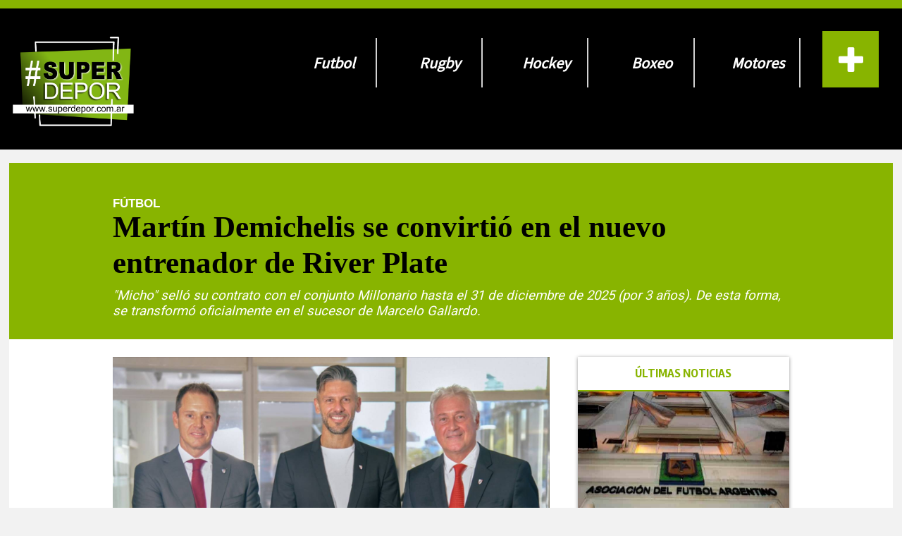

--- FILE ---
content_type: text/html; charset=utf-8
request_url: https://www.superdepor.com.ar/superdepor/nota/2022-11-16-18-16-0-martin-demichelis-es-el-nuevo-entrenador-de-river-plate
body_size: 10122
content:
<!DOCTYPE html>
<html itemscope itemtype="http://schema.org/Article">

  	<head prefix="og: http://ogp.me/ns#">
	    <link href="https://fonts.googleapis.com/css?family=Anton|Contrail+One|Francois+One|Hind+Guntur|Montserrat:700|Noto+Sans:700|Rambla:700|Roboto|Signika:300" rel="stylesheet">

		<script>
      	actual = "/nota/2022-11-16-18-16-0-martin-demichelis-es-el-nuevo-entrenador-de-river-plate";

		(function(i,s,o,g,r,a,m){i['GoogleAnalyticsObject']=r;i[r]=i[r]||function(){
		(i[r].q=i[r].q||[]).push(arguments)},i[r].l=1*new Date();a=s.createElement(o),
		m=s.getElementsByTagName(o)[0];a.async=1;a.src=g;m.parentNode.insertBefore(a,m)
		})(window,document,'script','https://www.google-analytics.com/analytics.js','ga');

		ga('create', 'UA-5429340-1', 'auto');
		</script>

        <!-- Google tag (gtag.js) -->
        <script async src="https://www.googletagmanager.com/gtag/js?id=G-XYTN9G2PGY"></script>
        <script>
            window.dataLayer = window.dataLayer || [];
            function gtag(){dataLayer.push(arguments);}
            gtag('js', new Date());
            gtag('config', 'G-XYTN9G2PGY');
        </script>


	<style>

.escudo1 , .escudo2 {
    display: flex;
    align-items: center;
}
.resultado-partido p.escudo1 ,.resultado-partido p.escudo2, 
.resultado-partido p.escudo1 img ,.resultado-partido p.escudo2 img  {
    height: 100%;
}



/*                              mam                          */
.d_datamin.minuto_a_minuto.home.uno {
    height: 80px;
    position: absolute;
    width: 100%;
    top: 0;
    left: 0;
}



.minuto_a_minuto.home {
    display: flex;
    flex-direction: column;
    position: absolute;
    top: 0;
    left: 0;
    right: 0;
    z-index: 222;
    color:white;
    background: rgba(000,000,000,0.5);
    min-height: 56px;
}
.minuto_a_minuto.home > div {
    width: 100%;
    display: flex;
    justify-content: center;
    align-items: center;
    font-size: 12px;
    
}
.minuto_a_minuto.home > div.barra-torneo-dos {
    margin: 8px 0px 4px 0px;
}
.minuto_a_minuto.home > div.barra-torneo-dos .space {
    margin: 0 8px;
}
.minuto_a_minuto.home > div.resultado-partido{
    margin: 4px 0px 8px 0px;

}
.minuto_a_minuto.home > div.resultado-partido .escudo {
    height: 45px;
    position: absolute;
    top:  initial;
    bottom: 5px;
}
.bloqueColum.seconds .minuto_a_minuto.home > div.resultado-partido .escudo {
    top: initial;
}
.minuto_a_minuto.home > div.resultado-partido .escudo{
    max-width: 60px;
    width: 20%;
  }
.minuto_a_minuto.home > div.resultado-partido .escudo1.escudo {
   left:calc(50% - 130px);
}
.bloqueColum.seconds .minuto_a_minuto.home > div.resultado-partido .escudo1.escudo {
   left:2px;
}
.minuto_a_minuto.home > div.resultado-partido .escudo2.escudo {
   right: calc(50% - 130px);
}
.bloqueColum.seconds .minuto_a_minuto.home > div.resultado-partido .escudo2.escudo {
   right: 2px;
}
.minuto_a_minuto.home > div.resultado-partido .escudo img {
    height: 100%;
    width: auto;
    border: none;
}
.minuto_a_minuto.home > div.resultado-partido .resultado {
    margin: 0 5.14%;
    font-size: 20px;
    line-height: 1;
}




/*   minuto a minuto home      */

    .super_detalle_min .modulo_minuto.futbol .resumen_mam .vsequipos {
      color: white;
      background: #88b400;
      padding: 15px 18px;
      display: flex;
      justify-content: center;
      font-weight: bolder;
      font-size: 16px;
      line-height: 1;
      margin-top: 10px;
    }

    .super_detalle_min .modulo_minuto.futbol .resumen_mam .partidos_resumen .accion_f {
        height: auto;
        margin: 0px auto;
        width: 100%;
        border-bottom: 1px solid #88b40087;
        padding: 12px;
        display: flex;
        justify-content: space-between;
        align-items: center;
    }

    .super_detalle_min .modulo_minuto.futbol .descripcion-torneo span {
        padding: 13px 50px;
        text-transform: uppercase;
        color: #88b400;
        font-weight: bold;
        line-height: 1.2;
        display: inline-block;
        font-size: 21px;
    }

    .super_detalle_min .modulo_minuto.futbol .resultado-partido {
      display: flex;
      align-items: flex-star;
      justify-content: center;
      padding: 25px 0;
      margin: 50px auto;
      width: calc(100% - 14px);
        box-shadow: 0px 0px 12px 1px rgba(42, 99, 13, 0.61);
        border: 1px solid #88b40087;
    }
   
    .super_detalle_min .modulo_minuto.futbol .jugadores_mam > div .referencia_j span {
      display: inline-block;
      background: #88b400;
      padding: 16px 20px;
      border-radius: 9px;
      color: white;
      line-height: 1;
    }

    .super_detalle_min .modulo_minuto.futbol .tabs_estadisticas {
      cursor: pointer;
      display: flex;
      justify-content: space-evenly;
      background: #88b400;
      padding: 13px 0px;
      color: white;
      border-top-right-radius: 10px;
      border-top-left-radius: 10px;
      border: 1px solid #8b808073;
      border-top: 0px;
      font-size: 15px;
      align-items: center;
      font-family: arial;

    }


    .super_detalle_min .modulo_minuto.futbol .detalles-bloque.estadisticas .celda-estadistica {
      display: flex;
      justify-content: space-evenly;
      padding: 13px 0;
      text-align: center;
      font-size: 14px;
      border: 1px solid #c7c6c6;
      border-top: 0px;
    }
    .super_detalle_min .modulo_minuto.futbol .detalles-bloque.estadisticas .celda-estadistica:last-child {
        border-bottom-right-radius: 10px;
        border-bottom-left-radius: 10px;
        border: 1px solid #8b808073;
    }



/*   minuto a minuto home      */





@media (max-width: 760px){
    .notapage {
        margin-top: 101px!important;
    }
    .contenido {
        margin-top: 100px;
    }
    .contendido-una-grande ,
    .contendido-una-grande .dos ,
    .contendido-una-grande > div,
    .dosfilasx3,
    .dosfilasx3 .fila1,
    .dosfilasx3 .fila2,
    .item.bloque_minuto,
    .item.bloque_minuto > div,
     .doscolumnas-una3x4,
     .uno .grande-data,
     .contendido-una-grande .dos .doscaja{
        height: auto;
    }
    .contendido-una-grande .dos .doscaja,
    .dosfilasx3 .fila1 > div, 
    .dosfilasx3 .fila2 > div {
        width: 100%;
    }
    .contendido-una-grande > div {
        margin: 10px 0;
    }
    .dosfilasx3 .fila1,
    .dosfilasx3 .fila2,
    .item.bloque_minuto{
        display: block;
        margin-bottom: 10px;
    }
    .tabla-posiciones, .general-jornada{

        height: auto;
        max-height: 300px;
    }
    .piece.standard.resultados.modulo.nota_1{
        
        margin-bottom: 14px;
    }
    .bloque2 .social >div {
        height: 50px;
    }
    .bloque2 .social {
        width: 100%;
        height: auto;
        margin: 30px 0;
        justify-content: space-between;
    }
    .doscolumnas-una3x4 .columna1 > div {
        height: auto;
        width: 85%;
        margin: 0 auto;
    }
    .cajay .listaImg p {
        max-height: 59px;
        overflow: hidden;
        font-size: 12px;
        line-height: 1.2;
    }
    .doscolumnasgrandes .columna1 .unagrenade4x1 .s-columna1 {
        max-height: initial;
        border-bottom: 1px solid #c1b2b2;
        margin-bottom: 15px;
    }
   div#main_body #title ,
   div#main_body .np_nota_descripcion{
        margin: 9px auto !important;
        padding: 0px !important;
        width: 98%;
    }
    .tblCompartir .compartir_interior{
        margin: 4px 0px;
        font-size: 16px;
        padding: 14px 8px;
        box-sizing: border-box;
        width: 100% !important;
    }
    .tblCompartir tr{
        flex-direction: column;
        margin-bottom: 20px;
    }
    .masnoticias_1.ultimas .lml_label_titulo {
        width: 100% !important;
    }

    .masnoticias_1.ultimas tr {
        padding: 11px 0px;
    }
    #swipebox-overlay {
        z-index: 9999999 !important;
    }
    button.cargar_mas {
        width: auto;
        font-size: 22px;
        margin: 0 auto 22px auto;
        display: block;
        padding: 5px 16px;
    }
    #cont_notas section.seccion {
        height: auto;
        width: 100%;
        justify-content: space-between;
    }
    #cont_notas .nota_gen {
        position: relative;
        display: flex;
        justify-content: flex-start;
    }
    #cont_notas .textoseccion {
        width: calc(55% - 12px);
        margin-left: 4px;
    }
    .info2 .caja .data .titulo {
        font-size: 22px;
        max-height: initial;
    }
    .notapage .nota_tag {
        background: none !important;
        position: static;
        height: auto;
        display: flex;
    }

    .notapage .nota_tag {
        position: static !important;
    }
    .np_superior tr td {
        width: 100% !important;
    }
    .np_superior tr td {
        width: 100% !important;
        margin-bottom: 10px;
    }
    .np_superior tr {
        flex-direction: column;
    }
    .grande-data .grande-data-titulo p{
        max-height: inherit;
    }
    .unax3chicasfila .columna2 {
        flex-direction: column;
    }
    .unax3chicasfila .columna2 .contenedor {
        height: auto;
        width: 100%;
    }
    .unax3chicasfila {
        flex-direction: column;
        max-height: initial;
        height: auto;
    }
    .doscolumnasgrandes .columna1 .unagrenade4x1 .s-columna1 .texto {
        height: auto;
        line-height: 1.2;
        max-height: initial;
        font-size: 12px;
    }
 
}




.dosfilasx3 .fila2 > div .minuto_a_minuto.home > div.resultado-partido .escudo2.escudo {
    right: 5px;
    height: 37px;
    bottom: 5px;
    top: initial;
}
.dosfilasx3 .fila2 > div .minuto_a_minuto.home > div.resultado-partido .escudo1.escudo {
    left: 5px;
    height: 37px;
    bottom: 5px;
    top: initial;
}
</style>

		
		<div style="display: none" itemscope itemprop="publisher" itemtype="http://schema.org/Organization">
		  <div itemprop="logo" itemscope itemtype="http://schema.org/ImageObject">
		    <img itemprop="url" src="/superdepor/img/logo_transp.png" />
		  </div>
		  <span itemprop="name">superdepor.com.ar</span>
		</div>
		
		<div style="display: none" itemscope itemprop="author" itemtype="http://schema.org/Organization">
		  <div itemprop="logo" itemscope itemtype="http://schema.org/ImageObject">
		    <img itemprop="url" src="/superdepor/img/logo_transp.png" />
		  </div>
		  <span itemprop="name">superdepor.com.ar</span>
		</div>
		
		<meta name="viewport" content="width=device-width, initial-scale=1, maximum-scale=1">
		<meta http-equiv="Content-Type" content="text/html; charset=UTF-8"/>
		<meta name="twitter:card" content="summary_large_image">
		<meta name="twitter:site" content="@elchubut" />
		<meta itemscope itemprop="mainEntityOfPage"  itemType="https://schema.org/WebPage"/>
		
		<!-- SEO -->
		
		<meta name="description" content="&amp;quot;Micho&amp;quot; sell&amp;oacute; su contrato con el conjunto Millonario hasta el 31 de diciembre de 2025 (por 3 a&amp;ntilde;os). De esta forma, se transform&amp;oacute; oficialmente en el sucesor de Marcelo Gallardo."/>
		<meta name="robots" content="all"/>
		<!-- GEO & DC -->
		<meta name="geo.region" content="AR-B"/>
		<!--<meta name="geo.placename" content="Mar del Plata"/>
		<meta name="geo.position" content="-37.98;-57.59"/>
		<meta name="ICBM" content="-37.98, -57.59"/>
		-->
		<meta http-equiv="content-language" content="es"/>
		<meta name="DC.Title" content="superdepor.com.ar"/>
		<meta name="DC.Description" content="Noticias deportivas."/>
		<meta name="DC.Publisher" content="JM-MG Contenidos SRL"/>
		<meta name="DC.Type" scheme="DCMIType" content="Text"/>
		<meta name="DC.Format.Medium" content="text/html"/>
		<meta name="DC.Relation.isPartOf" content="http://www.superdepor.com.ar/"/>
		<meta name="DC.Language" content="es"/>
		<meta name="DC.Rights" content="(C) 2000-2014 www.superdepor.com.ar | República Argentina | Todos los Derechos Reservados"/>
		<meta name="theme-color" content="#0473bb">
		<meta property="og:type" content="article">
		<!-- OG -->
		<meta property="og:title" content="Martín Demichelis se convirtió en el nuevo entrenador de River Plate"/>
		<meta property="og:description" content="&amp;quot;Micho&amp;quot; sell&amp;oacute; su contrato con el conjunto Millonario hasta el 31 de diciembre de 2025 (por 3 a&amp;ntilde;os). De esta forma, se transform&amp;oacute; oficialmente en el sucesor de Marcelo Gallardo."/>
		<meta property="og:url" content="https://www.superdepor.com.ar/superdepor/nota/2022-11-16-18-16-0-martin-demichelis-es-el-nuevo-entrenador-de-river-plate"/>
		<meta itemprop="name" content="Martín Demichelis se convirtió en el nuevo entrenador de River Plate"/>
		<meta itemprop="datePublished" content="2022-11-16T21:16:44.017Z">
		<meta itemprop="dateModified" content="2022-11-16T23:42:40.967Z">
		<meta itemprop="headline" content="Martín Demichelis se convirtió en el nuevo entrenador de River Plate">
		      <meta property="og:image" content="https://pxbcdn.elchubut.com.ar/chubut/112022/1668633034459.jpg"/>
		      <meta property="og:width" content="1200"/>
		      <meta property="og:height" content="630"/>
		      <meta name="twitter:image" content="https://pxbcdn.elchubut.com.ar/chubut/112022/1668633034459.jpg" />
		      <div style="display: none" itemprop="image" itemscope itemtype="http://schema.org/ImageObject">
		        <img itemprop="url" src="https://pxbcdn.elchubut.com.ar/chubut/112022/1668633034459.jpg"/>
		        <meta itemprop="width" content="1500">
		        <meta itemprop="height" content="914">
		      </div>
		  <meta name="twitter:title" content="Martín Demichelis se convirtió en el nuevo entrenador de River Plate" />
		  <meta name="twitter:description" content="&amp;quot;Micho&amp;quot; sell&amp;oacute; su contrato con el conjunto Millonario hasta el 31 de diciembre de 2025 (por 3 a&amp;ntilde;os). De esta forma, se transform&amp;oacute; oficialmente en el sucesor de Marcelo Gallardo." />
		  <meta name="keywords" content="martín, demichelis, convirtió, nuevo, entrenador, river, plate"/>
		<meta property="og:site_name" content="superdepor.com.ar"/>
		<meta property="fb:admins" content="@elchubut"/>
		<meta property="fb:admins" content="@elchubut"/>
		<meta property="fb:admins" content="@elchubut"/>
		<meta property="fb:app_id" content="161372247862061"/>
		
		<title>Martín Demichelis se convirtió en el nuevo entrenador de River Plate</title>		<link rel="shortcut icon" href="/favicon.ico">
		<link href="https://fonts.googleapis.com/css?family=Alfa+Slab+One|Didact+Gothic|Ropa+Sans|Source+Sans+Pro" rel="stylesheet">
		
		<link rel="stylesheet" type="text/css" href="/css/style-superdepor.min.css?E45">
		<script type="text/javascript" src="/js/all-superdepor.min.js?E45"></script>  

        <script async src="//cmp.optad360.io/items/3b03515d-10e9-4b0c-8c8e-352eebf940a5.min.js"></script>
        <script async src="//get.optad360.io/sf/9206b917-9401-4cc2-8a5f-6a5489f7135a/plugin.min.js"></script>
	</head>

	<body>

    	<div id="fb-root"></div>
			
		<div class="cabecera">
			<div class="menu">
				<div class="menuh-toggle iconos-menu ham"></div>

				<div class="logo">
					<a href="/"> 
						<img src="/superdepor/img/superdepor-logo.png" alt="">
					</a>
				</div>
				<div class="menu-opc">
	    			<ul id="nav">
	    				<div id="publisecc"> </div>
	    				
    					
	                    <li  data-seccion="futbol"><a  href="/superdepor/seccion/futbol" >Futbol</a>
	                        <span id="s1"></span>
	                        <ul class="subs">
	                            <li><a class="asubs" href="/superdepor/seccion/futbol/regional">Regional</a></li>
	                            <li><a class="asubs" href="/superdepor/seccion/futbol/nacional">Nacional</a> </li>
	                            <li><a class="asubs" href="/superdepor/seccion/futbol/internacional">Internacional</a></li>
	                        </ul>
	                    </li>
	                    <li data-seccion="rusia-2018" style="display:none;"><a  href="/superdepor/seccion/rusia-2018">Rusia</a>
	                        <span id="s2"></span>
	                        
	                    </li>
	                    <li data-seccion="rugby"><a  href="/superdepor/seccion/rugby">Rugby</a>

	                        <ul class="subs">
	                            <li><a class="asubs" href="/superdepor/seccion/rugby/regional">Regional</a></li>
	                            <li><a class="asubs" href="/superdepor/seccion/rugby/nacional">Nacional</a> </li>
	                            <li><a class="asubs" href="/superdepor/seccion/rugby/internacional">Internacional</a></li>
	                        </ul>
	                    </li>
	                    <li data-seccion="hockey"><a href="/superdepor/seccion/hockey">Hockey</a></li>
	                    <li data-seccion="boxeo" ><a href="/superdepor/seccion/boxeo">Boxeo</a></li>
	                    <li data-seccion="motor"><a href="/superdepor/seccion/motor">Motores</a></li>
	                    <li data-seccion="polideportivo" style="display:none;"><a href="/superdepor/seccion/polideportivo">Polideportivo </a></li>
	                    <li data-seccion="destacados" style="display:none;"><a href="/superdepor/seccion/destacados">Destacados</a></li>
	                    <li data-seccion="otros" style="display:none;"><a href="/superdepor/seccion/destacados">Otros</a></li>
	                     <div class="li-mas show-menu-icon" id="show-menu-icon">
	                         <i class="fas fa-plus fa-3x"></i>
	                     </div>
	                </ul>       
				</div>
				<div class="cienh">

				<ul class="menuh">
					<li class="li-mh"><div  class="iconos-menu foot"></div>FUTBOL<ul class="sub-mh">
						<li><a  href="/superdepor/seccion/futbol">FUTBOL</a></li>
						<li><a class="limas"  href="/superdepor/seccion/futbol/infantil">Infantil</a></li>
						<li><a class="limas"  href="/superdepor/seccion/futbol/amateur">Amateur</a></li>
						<li><a class="limas"  href="/superdepor/seccion/futbol/liga-del-valle">Liga del Valle</a></li>
						<li><a class="limas"  href="/superdepor/seccion/futbol/regional">Regional</a></li>
					</ul></li>
					<li class="li-mh"><div class="iconos-menu motores"></div>MOTORES<ul class="sub-mh">
						<li><a class="limas"  href="/superdepor/seccion/motor">MOTORES</a></li>
						<li><a class="limas"  href="/superdepor/seccion/motor/safari-zonal">Safari Zonal</a></li>
						<li><a class="limas"  href="/superdepor/seccion/motor/automovilismo">Automovilismo</a></li>
					</ul></li>
					<li class="li-mh"><div class="iconos-menu rugby"></div>RUGBY<ul class="sub-mh">
						<li><a class="limas"  href="/superdepor/seccion/rugby">RUGBY</a></li>
						<li><a class="limas"  href="/superdepor/seccion/rugby/regional">Regional</a></li>
						<li><a class="limas"  href="/superdepor/seccion/rugby/juveniles">Juveniles</a></li>
					</ul></li>
					<li class="li-mh"><div class="iconos-menu hockey"></div>HOCKEY<ul class="sub-mh">
						<li><a class="limas"  href="/superdepor/seccion/hockey">HOCKEY</a></li>
						<li><a class="limas"  href="/superdepor/seccion/hockey/regional">Regional</a></li>
						<li><a class="limas"  href="/superdepor/seccion/hockey/juveniles">Juveniles</a></li>		
					</ul></li>
					<li class="li-mh"><div class="iconos-menu boxeo"></div>BOXEO<ul class="sub-mh">
						<li><a class="limas"  href="/superdepor/seccion/boxeo">BOXEO</a></li>
						<li><a class="limas"  href="/superdepor/seccion/boxeo/amateur">Amateur</a></li>
						<li><a class="limas"  href="/superdepor/seccion/boxeo/profesional">Profesional</a></li>
					</ul></li>
					<li class="li-mh"><div class="iconos-menu poli"></div>POLIDEPORTIVO<ul class="sub-mh">
						<li><a  class="limas" href="/superdepor/seccion/polideportivo">POLIDEPORTIVO</a></li>
						<li><a  class="limas" href="/superdepor/seccion/polideportivo/basquet">Basquet</a></li>
						<li><a  class="limas" href="/superdepor/seccion/polideportivo/tenis">Tenis</a></li>
						<li><a  class="limas" href="/superdepor/seccion/polideportivo/atletismo">Atletismo</a></li>
						<li><a class="limas"  href="/superdepor/seccion/polideportivo/ciclismo">Ciclismo</a></li>
						<li><a  class="limas" href="/superdepor/seccion/polideportivo/gimnasia">Gimnasia</a></li>
						<li><a  class="limas" href="/superdepor/seccion/polideportivo/de-contacto">De Contacto</a></li>
						<li><a  class="limas" href="/superdepor/seccion/polideportivo/deportes-ecuestres">Ecuestres</a></li>
						<li><a  class="limas" href="/superdepor/seccion/polideportivo/acuaticos">Acuaticos</a></li>
						<li><a  class="limas" href="/superdepor/seccion/polideportivo/caza-y-pesca">Caza y pesca</a></li>
					</ul></li>
					<li class="li-mh"><div class="iconos-menu desta"></div>DESTACADOS<ul class="sub-mh">
						<li><a class="limas"  href="/superdepor/seccion/destacados">DESTACADOS</a></li>
						<li><a class="limas"  href="/superdepor/seccion/destacados/corrida-dia-del-trabajador">Corrida diario EL CHUBUT</a></li>
						<li><a class="limas"  href="/superdepor/seccion/destacados/vuelta-al-valle">Vuelta al Valle</a></li>
						<li><a class="limas"  href="/superdepor/seccion/rusia-2018">RUSIA 2018</a></li>
						
					</ul></li>
				</ul>
				</div>
				<div class="sections-menu hidden-menu" id="sections-menu" >
					<div class="cabecera-menu">
						
						<div class="header-menu"><h1>#Secciones</h1></div>
						<div class="close-container"><span><h1 class="close-sections-menu-icon" id="close-sections-menu-icon">X</h1></span></div>
						
					</div>
					<div class="column-menu">
						<div class="section-container">
								<ul>
									<div>
										
				
										<li>
											<a class="ulmas" href="/superdepor/seccion/futbol/"><h4>Futbol</h4></a>
											<ul>                                                                      
												<li><a class="limas"  href="/superdepor/seccion/futbol/infantil">Infantil</a></li>
												<li><a class="limas"  href="/superdepor/seccion/futbol/amateur">Amateur</a></li>
												<li><a class="limas"  href="/superdepor/seccion/futbol/liga-del-valle">Liga del Valle</a></li>
												<li><a class="limas"  href="/superdepor/seccion/futbol/regional">Regional</a></li>
											</ul> 
										</li>
										<li>
											<a class="ulmas" href="/superdepor/seccion/motor/"><h4>Motores</h4></a>
											<ul>			
												<li>
													<a class="limas"  href="/superdepor/seccion/motor/safari-zonal">Safari Zonal</a>
												</li>
												<li>
													<a class="limas"  href="/superdepor/seccion/motor/automovilismo">Automovilismo</a>
												</li>
												
											</ul>
										</li>
										<li>
											<a class="ulmas" href="/superdepor/seccion/rugby/"><h4>Rugby</h4></a>
											<ul>
												<li>
													<a class="limas"  href="/superdepor/seccion/rugby/regional">Regional</a>
												</li>
												<li>
													<a class="limas"  href="/superdepor/seccion/rugby/juveniles">Juveniles</a>
												</li>
																	
											</ul>
										</li>
									</div>
									<div>
										
										<li>
											<a class="ulmas" href="/superdepor/seccion/hockey/"><h4>Hockey</h4></a>
											<ul>
												<li>
													<a class="limas"  href="/superdepor/seccion/hockey/regional">Regional</a>	
												</li>
												<li>
													<a class="limas"  href="/superdepor/seccion/hockey/juveniles">Juveniles</a>
												</li>					
											</ul>
										</li>
										<li>
											<a class="ulmas" href="/superdepor/seccion/boxeo/"><h4>Boxeo</h4></a>
											<ul>
												<li>
													<a class="limas"  href="/superdepor/seccion/boxeo/amateur">Amateur</a>
												</li>
												<li>
													<a class="limas"  href="/superdepor/seccion/boxeo/profesional">Profesional</a>
												</li>
											</ul>
										</li>
									</div>
									<div>
										
										<li>
											<a class="ulmas"  href="/superdepor/seccion/polideportivo/"><h4>Polideportivo</h4></a>
											<ul>
												<li>
													<a class="limas"  href="/superdepor/seccion/polideportivo/basquet">Basquet</a>
												</li>
															
												<li>
													<a  class="limas" href="/superdepor/seccion/polideportivo/tenis">Tenis</a>
												</li>
												<li>
													<a  class="limas" href="/superdepor/seccion/polideportivo/atletismo">Atletismo</a>
												</li>
												<li>
													<a class="limas"  href="/superdepor/seccion/polideportivo/ciclismo">Ciclismo</a>
												</li>
												<li>
													<a  class="limas" href="/superdepor/seccion/polideportivo/gimnasia">Gimnasia</a>
													
												</li>
												<li>
													<a  class="limas" href="/superdepor/seccion/polideportivo/de-contacto">De Contacto</a>
												</li>
												<li><a  class="limas" href="/superdepor/seccion/polideportivo/deportes-ecuestres">Ecuestres</a></li>
												<li>
													<a  class="limas" href="/superdepor/seccion/polideportivo/acuaticos">Acuaticos</a>
												</li>
												<li>
													<a  class="limas" href="/superdepor/seccion/polideportivo/caza-y-pesca">Caza y pesca</a>		
												</li>					
											</ul>
										</li>
									</div>
									<div>
										
										<li>
										<a class="ulmas" href="/superdepor/seccion/destacados/"><h4>Destacados</h4></a>
										<ul>
											<li>
												<a class="limas"  href="/superdepor/seccion/destacados/corrida-dia-del-trabajador">Corrida diario EL CHUBUT</a>
											</li>
											<li>
												<a class="limas"  href="/superdepor/seccion/destacados/vuelta-al-valle">Vuelta al Valle</a>
											</li>
											<li><a class="limas"  href="/superdepor/seccion/rusia-2018">RUSIA 2018</a></li>
														
										</ul>
									</li>
									<div class="social-container">
										<div class="fb-container">
											<a href="https://www.facebook.com/superdeporchubut/">
												<i class="fab fa-facebook-f fa-sm"></i> 
												Facebook
											</a>
										</div>
										<div class="tw-container">
											<a href="https://twitter.com/SuperDeporweb">
												<i class="fab fa-twitter fa-sm"></i>	
												Twitter
											</a>
										</div>
										<div class="g-container">
											<a href="">
												<i class="fab fa-google-plus-g fa-sm"></i>
												Google +
											</a>
										</div>
									</div>
								</div>
									
							</ul>
					</div>
				</div>	  		</div>
		</div>
	</div>
		
		<div id="ppp"><div class="loader">Cargando...</div></div>

		<div id="sitio" class="contenido">
			<link rel="stylesheet" type="text/css" href="/superdepor/sass/style.css">
<input type="hidden" id="seccion2" value="superdepor">

<div class="notapage">
    <input type="hidden" id="page_sitio" class="datos_ubicacion" data-ubicacion="nota" data-titulo="Martín Demichelis se convirtió en el nuevo entrenador de River Plate" data-id="637551b64d7a850017c0cfb7" data-ucreador="Santiago Bures" data-fecha_c="2022-11-16 18:16:00">
 
  <div id="fbgallery" style="display:none"></div>


  <div class="np_titulo" style="background: #88b400;">

    <div class="masnoticias_fondo" style="border: none"></div>
      <div id="main_body" class="central no-item central_interior superdepor,deportes">
      <a href="/superdepor/nota/2022-11-16-18-16-0-martin-demichelis-es-el-nuevo-entrenador-de-river-plate"><div class="nota_tag nota_tag_page" ><label>Fútbol</label></div></a>

      <h2 id="title">Martín Demichelis se convirtió en el nuevo entrenador de River Plate</h2>

      <div class="np_nota_descripcion"><p>&quot;Micho&quot; sell&oacute; su contrato con el conjunto Millonario hasta el 31 de diciembre de 2025 (por 3 a&ntilde;os). De esta forma, se transform&oacute; oficialmente en el sucesor de Marcelo Gallardo.</p></div>
     <!-- <div class="nd_iconos icono_share right interiorNota"></div>-->
      <div style="clear:both"></div>
    </div>
  </div>  

  <div id="main_body" class="central no-item central_interior superdepor,deportes">

      <input id="header_tipo" type="hidden" data-clasif="" data-tipo="0">



      <div id="notas">     
          
          <div>

                <div class="tapa_contenedort_imagen">
                  <div class="tapa_imagen">
                    <div class="videoWrapper" style="padding-bottom:60.93%">
                        
                          <img class="panel_imagen" src="https://pxbcdn.elchubut.com.ar/chubut/112022/1668633034459.jpg" >
                    


                        
                    </div>
                        <div class="epigrafe"></div>

                  </div>
              </div>
              



            <table class="np_superior">  
              <td class="np_autor">
                Por 
                  
                    <a target="_blank" href="https://twitter.com/SuperDeporweb"><span class="firma">REDACCIÓN SUPERDEPOR</span></a>
                
              </td>
              <td><label class="np_fecha">|&nbsp;&nbsp;&nbsp;16/11/2022 18:16</label></td>  

            </table>   


            <div id="notapage_texto" class="notapage_cuerpo">

              <p><strong>El sucesor de Marcelo Gallardo en la direcci&oacute;n t&eacute;cnica de River Plate, Mart&iacute;n Demichelis, fue presentado oficialmente este mi&eacute;rcoles&nbsp;en los despachos que&nbsp;el club de N&uacute;&ntilde;ez tiene en el Monumental.</strong></p><p>&quot;Micho&quot; arrib&oacute; ayer a la Argentina&nbsp;y hoy sell&oacute; su contrato&nbsp;hasta el 31 de diciembre de 2025 (por 3 a&ntilde;os).</p><p>El nuevo cuerpo t&eacute;cnico de River estar&aacute; integrado por Germ&aacute;n Lux y Javier Pinola (anunci&oacute; su retiro en el &uacute;ltimo amistoso ante Betis el domingo en Mendoza y se suma al grupo de trabajo), por Alejandro Saccone como entrenador de arqueros y Flavio P&eacute;rez como preparador f&iacute;sico.</p><p>Demichelis pondr&aacute; manos a la obra con el plantel el 12 de diciembre cuando se inicie la pretemporada en Potrero de los Funes en San Luis y luego viajar&aacute; a Miami para continuar con los trabajos preparatorios del 3 al 18 de enero, con tres amistosos.</p><p>El debut oficial ser&iacute;a el 29 de enero en Santiago del Estero por la primera fecha de la Copa de Liga ante Central C&oacute;rdoba. A la semana volver&aacute; a jugar de visitante ante Belgrano y reci&eacute;n el 12 de febrero estar&aacute; en el Monumental ante Argentinos.</p>
              
            </div>
          </div>          



          
          <table class="tblCompartir"> 
            </tr> 
              <td class="compartir_interior compartir_fb_interior">
                <a target='_blank'
                     onclick="javascript:myPopup('https://www.facebook.com/dialog/feed?app_id=161372247862061&amp;link=https://www.superdepor.com.ar/superdepor/nota/2022-11-16-18-16-0-martin-demichelis-es-el-nuevo-entrenador-de-river-plate&amp;name=Mart%C3%ADn%20Demichelis%20se%20convirti%C3%B3%20en%20el%20nuevo%20entrenador%20de%20River%20Plate&amp;description=%26quot%3BMicho%26quot%3B%20sell%26oacute%3B%20su%20contrato%20con%20el%20conjunto%20Millonario%20hasta%20el%2031%20de%20diciembre%20de%202025%20(por%203%20a%26ntilde%3Bos).%20De%20esta%20forma%2C%20se%20transform%26oacute%3B%20oficialmente%20en%20el%20sucesor%20de%20Marcelo%20Gallardo.&amp;display=popup&amp;picture=https://pxbcdn.elchubut.com.ar/chubut/112022/1668633034459.jpg&amp;redirect_uri=https://www.superdepor.com.ar/nota/2022-11-16-18-16-0-martin-demichelis-es-el-nuevo-entrenador-de-river-plate%2F%23close_window')">
                      <div >Compartir en facebook</div>
                </a>
              </td>
              <td class="compartir_interior compartir_tw_interior">
                <a target='_blank' onclick="javascript:myPopup('https://twitter.com/intent/tweet?url=https://www.superdepor.com.ar/superdepor/nota/2022-11-16-18-16-0-martin-demichelis-es-el-nuevo-entrenador-de-river-plate&amp;text=Mart%C3%ADn%20Demichelis%20se%20convirti%C3%B3%20en%20el%20nuevo%20entrenador%20de%20River%20Plate')">
                      <div >Compartir en twitter</div>
                </a>
              </td>
              <td class="compartir_interior compartir_wp_interior">
                  <a target="_blank" href="whatsapp://send?text=Mart%C3%ADn%20Demichelis%20se%20convirti%C3%B3%20en%20el%20nuevo%20entrenador%20de%20River%20Plate - https://www.superdepor.com.ar/superdepor/nota/2022-11-16-18-16-0-martin-demichelis-es-el-nuevo-entrenador-de-river-plate">
                  <div >Compartir en whatsapp</div>
                  </a>
             </td>    
           </tr>
         </table>    
          
          
          <p class="aclaracion_nota">SUPERDEPOR no se responsabiliza por los comentarios vertidos por sus lectores. Y se reserva el derecho de bloquear 
           y o eliminar aquellos que contengan mensajes con contenido xenófobo, racista, y o discriminatorios.</p>

          <div class="notapage_tags">
          
                    <a href="/superdepor/seccion/futbol"><span>Futbol</span></a>
              <a href="/superdepor/seccion/futbol/nacional"><span>Nacional</span></a>
          </div>

         
      
          <div class="notapage_comentarios">Comentarios</div>

          <div>
            <div style="margin-bottom: 20px;" id="fb-comments" class="fb-comments" data-href="https://www.superdepor.com.ar/superdepor/nota/2022-11-16-18-16-0-martin-demichelis-es-el-nuevo-entrenador-de-river-plate" data-num-posts="100" data-width="606"></div>
          </div>

        </div> 

        <div class="columna3">

         

        

        
        
        
        
   
        <div class="masnoticias_cont item">
            <div class="masnoticias_1 ultimas" style="clear: both;">
        
            <div class="header_ultimas">
                <label>ÚLTIMAS NOTICIAS</label>
            </div>    
                
                    <div class="nota_gen ultimas" data-fecha_m="1768858990836">
            
                        
                        <div class="cont_dobletriple">
                           <div class="videoWrapper" style="padding-bottom:60.83%">
                        
            
                            <a href="/superdepor/nota/2026-1-19-18-39-0-la-afa-extendera-una-semana-el-mercado-de-pases" class="imagenLink" data-gallery="">
                                <img class="panel_imagen lazy" width&#x3D;600 height&#x3D;365 src="https://pxbcdn.elchubut.com.ar/chubut/042020/1587502613462.jpg" >
                            </a>
                                           
                        </div>
                         </div>
            
                        <div class="datos_nota">
                            <a href="/seccion/superdepor"><span>Superdepor</span></a>
            
                            <a href="/superdepor/nota/2026-1-19-18-39-0-la-afa-extendera-una-semana-el-mercado-de-pases">
                                <h4 class="nota_titulo">La AFA extenderá una semana el mercado de pases</h4>
                            </a>
                        </div>
            
                    </div>
            
            
                
                    <table class="lml_container" id="leidas">
                   
                        <tr>
                            <td class="lml_imagen">
                                <a href="/superdepor/nota/2026-1-19-17-19-0-monsalve-trataremos-de-ser-protagonistas-como-lo-fuimos-el-ano-pasado" class="imagenLink" data-gallery="">
                                    <img class="panel_imagen lazy" width&#x3D;1017 height&#x3D;620 src="https://pxbcdn.elchubut.com.ar/chubut/012026/1768854957287.jpg" >
                                </a>
                            </td>
                            <td class="lml_label_titulo"><a href="/superdepor/nota/2026-1-19-17-19-0-monsalve-trataremos-de-ser-protagonistas-como-lo-fuimos-el-ano-pasado">Monsalve: “Trataremos de ser protagonistas como lo fuimos el año pasado”</a></td>
                        </tr>
                    </table>
            
                
                    <table class="lml_container" id="leidas">
                   
                        <tr>
                            <td class="lml_imagen">
                                <a href="/superdepor/nota/2026-1-19-16-49-0-mundial-2026-confirmaron-que-la-tv-publica-transmitira-los-partidos-de-argentina" class="imagenLink" data-gallery="">
                                    <img class="panel_imagen lazy" width&#x3D;738 height&#x3D;449 src="https://pxbcdn.elchubut.com.ar/chubut/012026/1768852273196.jpg" >
                                </a>
                            </td>
                            <td class="lml_label_titulo"><a href="/superdepor/nota/2026-1-19-16-49-0-mundial-2026-confirmaron-que-la-tv-publica-transmitira-los-partidos-de-argentina">Mundial 2026: confirmaron que la TV Pública transmitirá los partidos de Argentina</a></td>
                        </tr>
                    </table>
        	
        	    
        	        <table class="lml_container" id="leidas">
        	       
        	            <tr>
        	                <td class="lml_imagen">
        	                    <a href="/superdepor/nota/2026-1-19-10-59-0-mundial-2026-la-tv-publica-y-radio-nacional-emitiran-los-encuentros-de-la-seleccion" class="imagenLink" data-gallery="">
        	                        <img class="panel_imagen lazy" width&#x3D;1200 height&#x3D;731 src="https://pxbcdn.elchubut.com.ar/chubut/012026/1768831461213.jpg" >
        	                    </a>
        	                </td>
        	                <td class="lml_label_titulo"><a href="/superdepor/nota/2026-1-19-10-59-0-mundial-2026-la-tv-publica-y-radio-nacional-emitiran-los-encuentros-de-la-seleccion">Mundial 2026: la TV Pública y Radio Nacional emitirán los encuentros de la Selección</a></td>
        	            </tr>
        	        </table>
        	
        	    
        	        <table class="lml_container" id="leidas">
        	       
        	            <tr>
        	                <td class="lml_imagen">
        	                    <a href="/superdepor/nota/2026-1-18-21-7-0-triunfos-de-facundo-picon-y-tatiana-cherey-en-la-corrida-de-la-bahia" class="imagenLink" data-gallery="">
        	                        <img class="panel_imagen lazy" width&#x3D;1279 height&#x3D;780 src="https://pxbcdn.elchubut.com.ar/chubut/012026/1768780679616.jpg" >
        	                    </a>
        	                </td>
        	                <td class="lml_label_titulo"><a href="/superdepor/nota/2026-1-18-21-7-0-triunfos-de-facundo-picon-y-tatiana-cherey-en-la-corrida-de-la-bahia">Triunfos de Facundo Picón y Tatiana Cherey en la Corrida de la Bahía</a></td>
        	            </tr>
        	        </table>
        	</div>
        </div>
         <div class="mustang_div">
            <a target="_blank" href="http://mustangcloud.com/">
              <img style="margin-right: 10px; width: 40px; height: auto;" width="96" height="55" src="/img/estructura/logo_mustang.svg" alt="Mustang">
              <span>Mustang Cloud - CMS para portales de noticias</span>
            </a>
        </div>
      </div>

  </div>

 <div class="bloque9" style="display:block; clear:both;">
    <div class="col1_tapa" style="float:left;">
    
    </div>    
    <div class="col1_tapa" style="float:left">
    
    </div>
    <div class="col1_tapa" style="float:left">
     
    </div>
    <div class="col1_tapa" style="float:left;">
     
    </div>
  </div>

</div>

<script>
  $(document).ready(function() {



    getShares("637551b64d7a850017c0cfb7","https://www.elchubut.com.ar/nota/2022-11-16-18-16-0-martin-demichelis-es-el-nuevo-entrenador-de-river-plate","","","","");

    setTimeout(function() {
      $(".compartir_notapage").css("margin-bottom","20px");
      $(".compartir_notapage span").css("opacity","1");


      $(".mk_cont").css('top', $(".np_titulo").height() - 130)
    }, 1000)

    $("#foto").click(function() {
      $(".tapa_contenedort_imagen").removeClass('not_visible');
      $(".tapa_contenedort_video").addClass('not_visible');
      $('.solapa_selected').removeClass('solapa_selected');
      $(this).addClass('solapa_selected')
    })

    $("#video").click(function() {
      $(".tapa_contenedort_imagen").addClass('not_visible');
      $(".tapa_contenedort_video").removeClass('not_visible');
      $('.solapa_selected').removeClass('solapa_selected');
      $(this).addClass('solapa_selected')
    })

    $("img[data-src]").each(function() {
      $(this).attr('src', $(this).attr('data-src'))
    })

    var cookies = get_cookies();
    if (cookies && cookies.login_mustang) {
      $(".columna3").prepend(
      '<a href="http://manager.elchubut.com.ar/edit/notas/637551b64d7a850017c0cfb7" target="_blank">' +
        '<div class="boton_editar">Editar</div>' +
      "</a>")
    }
  });

  function iniciarGaleria() {
    if ("")
       $(".boton_galeria").click();
  }
</script>


<div class="printable">
  <img class="logo_cloned" src="/img/logo.png" alt="">

  <div class="np_titulo"><h2 id="title">Martín Demichelis se convirtió en el nuevo entrenador de River Plate</h2></div>    

  <div class="np_nota_descripcion "><p>&quot;Micho&quot; sell&oacute; su contrato con el conjunto Millonario hasta el 31 de diciembre de 2025 (por 3 a&ntilde;os). De esta forma, se transform&oacute; oficialmente en el sucesor de Marcelo Gallardo.</p></div>
  <img class="panel_imagen" src="https://pxbcdn.elchubut.com.ar/chubut/112022/1668633034459.jpg">

  <div class="notapage_cuerpo_printable"><p><strong>El sucesor de Marcelo Gallardo en la direcci&oacute;n t&eacute;cnica de River Plate, Mart&iacute;n Demichelis, fue presentado oficialmente este mi&eacute;rcoles&nbsp;en los despachos que&nbsp;el club de N&uacute;&ntilde;ez tiene en el Monumental.</strong></p><p>&quot;Micho&quot; arrib&oacute; ayer a la Argentina&nbsp;y hoy sell&oacute; su contrato&nbsp;hasta el 31 de diciembre de 2025 (por 3 a&ntilde;os).</p><p>El nuevo cuerpo t&eacute;cnico de River estar&aacute; integrado por Germ&aacute;n Lux y Javier Pinola (anunci&oacute; su retiro en el &uacute;ltimo amistoso ante Betis el domingo en Mendoza y se suma al grupo de trabajo), por Alejandro Saccone como entrenador de arqueros y Flavio P&eacute;rez como preparador f&iacute;sico.</p><p>Demichelis pondr&aacute; manos a la obra con el plantel el 12 de diciembre cuando se inicie la pretemporada en Potrero de los Funes en San Luis y luego viajar&aacute; a Miami para continuar con los trabajos preparatorios del 3 al 18 de enero, con tres amistosos.</p><p>El debut oficial ser&iacute;a el 29 de enero en Santiago del Estero por la primera fecha de la Copa de Liga ante Central C&oacute;rdoba. A la semana volver&aacute; a jugar de visitante ante Belgrano y reci&eacute;n el 12 de febrero estar&aacute; en el Monumental ante Argentinos.</p></div>

</div>



<style>
  body{
    background: #f2f2f2;
  }
.sections-menu > * {
   font-family: 'Roboto', sans-serif;
}

.section-container ul a {
    font-family: 'Roboto', sans-serif;
    font-weight: lighter;
    font-style: italic;
    font-size: 1.2em;
    color: white;
}
.cabecera-menu {
    width: 100%;
    display: flex;
    height: 17%;
    justify-content: space-between;
    align-items: center;
}
.column-menu {
    height: 80%;
}
/* Titulo del menú */
.sections-menu .header-menu h1{
    font-family: 'Roboto', sans-serif;
    padding: 15px;
    font-weight: lighter;
    font-style: italic;
    text-shadow: 1px 1px #505100;
    font-size: 4em;
}

/* "icono" donde se clickea para cerrar */
.sections-menu .close-container h1{
    font-family: 'Roboto', sans-serif;
    font-weight: lighter;
    font-style: italic;
    padding-right: 20px;
    font-size: 4em;
}
.section-container h4 {
    margin-top: 20%;
    font-family: 'Roboto', sans-serif;
    font-weight: lighter;
    font-style: italic;
    font-size: 2em;
    margin-bottom: 4%;
}

/* Items de cada seccion */
.section-container  ul a {
    font-family: 'Roboto', sans-serif;
    font-weight: lighter;
    font-style: italic;
    font-size: 1.4em;
    color: white;
}


/* Contenedor de redes sociales */
.section-container .social-container {
    height: 213px;
    width: 90%;
    display: flex;
    flex-direction: column;
    justify-content: space-around;
    font-size: 1.4em;
    background-color: #ffffff;
}



.section-container .social-container > div {
    /* margin-left: 30px; */
    margin: 0 auto;
    width: 79%;
    text-align: center;
    padding: 6px 0px;
}




/* Dentro de destacados el primer elemento*/
.items-destacados  > div:first-child{
    margin-bottom: 15px;
}

/* Estilos para todo lo que este dentro de destacado*/
.items-destacados div a {
    font-family: 'Roboto', sans-serif;
    font-weight: lighter;
    font-style: italic;
    font-size: 1.2em;
    color: #ffffff;
}
.section-container ul >div {
    width: 22%;
    border-right: 3px solid white;
}
.section-container > ul {
    display: flex;
    justify-content: space-around;
}
.section-container ul >div:last-child {
    border: 0px;
}
.section-container ul >div:last-child {
    border: 0px;
    display: flex;
    flex-direction: column;
    justify-content: space-between;
}

@media (max-width: 750px) {
      tr {
        display: flex;
        justify-content: space-between;
    }

    tr >td {
        width: 30% !important;
    }

    .compartir_wp_interior{
        display: block;
    }
  .notapage {
      position: absolute;
      top: 70px;
      left: 0;
  }
  .cabecera {
      top: 0;
  }
  #notapage_texto {
    margin: 0px !important;
  }

  .notapage_cuerpo {
      padding: 0px 20px;
      box-sizing: border-box;
  }

}
  * {
      box-sizing: inherit;
  }
  .mas_noticias_label {
    background: #88b400;
  }
  .np_titulo {
      position: relative;
      top: 0;
      margin: 0px;
      margin-top: 19px;
  }
  .np_titulo h2 {
      color: black;
  }
  .lml_header {
      background: #88b400;
      display: inline-block;
      width: 100%;
  }
  .masnoticias_1.ultimas .header_ultimas label {
    color: #88b400;
  }
  .masnoticias_1.ultimas .header_ultimas {
      border-bottom: 2px solid #88b400;
  }
  .masnoticias_1.ultimas .header_ultimas label {
      color: #88b400;
  }
  .masnoticias_1.ultimas .nota_tag label {
    color: #88b400;
  }
  .lml_sec label {
    color: #88b400; }
    .borde_indice {
    border: 2px solid #88b400;
  }
  .lml_container .lml_indice {
      color: #88b400;
  }
  .show-menu {
      width: 95vw;
      height: 780px;
  }
  .section-container ul {
      padding-left: 40px;
  }
  .section-container ul li {
    margin: 10px 0px;
}


@media (max-width: 1436px) {

  .section-container ul a {
      font-size: 1.2em;
  }
  .section-container ul li {
        margin-bottom: 5px;
    }
    .section-container {
        height: 100%;
    }
    .section-container ul {
      height: 100%;
  }
  .section-container ul >div {
      height: 85%; 
      width: 25%;
  }
  .section-container h4 {
      font-size: 1.5em;
  }
  .section-container .social-container {
      height: 168px;
      width: 84%;
      margin: 0 auto;
  }
  .section-container .social-container > div {
      /* margin-left: 30px; */
      margin: 0 auto;
      width: 86%;
      padding: 14px 0px;
  }

}
@media  (max-width: 900px) {
  .sections-menu .header-menu h1 ,.sections-menu .close-container h1 {
   
      font-size: 3em;
  }
  .section-container h4{
    margin-top: 0;
  }

  .section-container .social-container > div {
      height: 7px;
      width: 31px;
      overflow: hidden;
      padding: 0;
      padding: 15px 4px;
      padding-top: 9px;
  }
    .section-container .social-container {
        height: 73px;
        width: 90%;
        flex-direction: row;
        align-items: center;
    }
    .show-menu {
        height: 590PX;
    }
    .section-container ul >div {
        height: 50vw;
    }
    .section-container ul >div {
        width: 24%;
        height: 100%;
    }
    .section-container .social-container {
        padding: 0px 5px;
    }


  
}
</style>

		</div>


	</body>
	<div class="piemustang">
        <a><img src="/img/estructura/logo_mustang.svg" alt=""><span>Mustang Cloud - CMS para portales de noticias</span></a>
    </div>
</html>